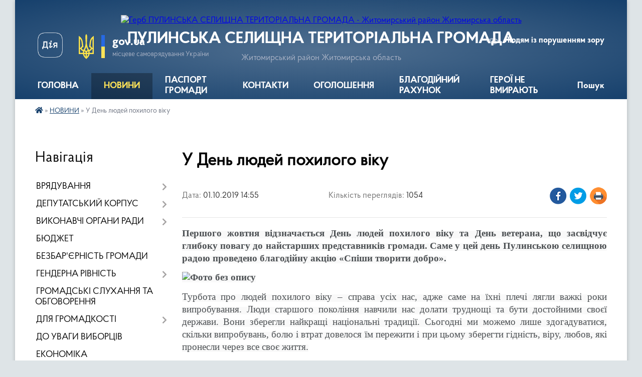

--- FILE ---
content_type: text/html; charset=UTF-8
request_url: https://pulynska-gromada.gov.ua/news/1569930933/
body_size: 16439
content:
<!DOCTYPE html>
<html lang="uk">
<head>
	<!--[if IE]><meta http-equiv="X-UA-Compatible" content="IE=edge"><![endif]-->
	<meta charset="utf-8">
	<meta name="viewport" content="width=device-width, initial-scale=1">
	<!--[if IE]><script>
		document.createElement('header');
		document.createElement('nav');
		document.createElement('main');
		document.createElement('section');
		document.createElement('article');
		document.createElement('aside');
		document.createElement('footer');
		document.createElement('figure');
		document.createElement('figcaption');
	</script><![endif]-->
	<title>У День людей похилого віку | ПУЛИНСЬКА СЕЛИЩНА ТЕРИТОРІАЛЬНА ГРОМАДА Житомирський район Житомирська область</title>
	<meta name="description" content="Першого жовтня відзначається День людей похилого віку та День ветерана, що засвідчує глибоку повагу до найстарших представників громади. Саме у цей день Пулинською селищною радою проведено благодійну акцію &amp;laquo;Спіши творити добро&amp;raquo;.">
	<meta name="keywords" content="У, День, людей, похилого, віку, |, ПУЛИНСЬКА, СЕЛИЩНА, ТЕРИТОРІАЛЬНА, ГРОМАДА, Житомирський, район, Житомирська, область">

	
		<meta property="og:image" content="https://rada.info/upload/users_files/04347172/d70f6328793357adc97adbac21a798a2.jpg">
	<meta property="og:image:width" content="2569">
	<meta property="og:image:height" content="1942">
			<meta property="og:title" content="У День людей похилого віку">
			<meta property="og:description" content="Першого жовтня відзначається День людей похилого віку та День ветерана, що засвідчує глибоку повагу до найстарших представників громади. Саме у цей день Пулинською селищною радою проведено благодійну акцію &amp;laquo;Спіши творити добро&amp;raquo;.">
			<meta property="og:type" content="article">
	<meta property="og:url" content="https://pulynska-gromada.gov.ua/news/1569930933/">
		
		<link rel="apple-touch-icon" sizes="57x57" href="https://gromada.org.ua/apple-icon-57x57.png">
	<link rel="apple-touch-icon" sizes="60x60" href="https://gromada.org.ua/apple-icon-60x60.png">
	<link rel="apple-touch-icon" sizes="72x72" href="https://gromada.org.ua/apple-icon-72x72.png">
	<link rel="apple-touch-icon" sizes="76x76" href="https://gromada.org.ua/apple-icon-76x76.png">
	<link rel="apple-touch-icon" sizes="114x114" href="https://gromada.org.ua/apple-icon-114x114.png">
	<link rel="apple-touch-icon" sizes="120x120" href="https://gromada.org.ua/apple-icon-120x120.png">
	<link rel="apple-touch-icon" sizes="144x144" href="https://gromada.org.ua/apple-icon-144x144.png">
	<link rel="apple-touch-icon" sizes="152x152" href="https://gromada.org.ua/apple-icon-152x152.png">
	<link rel="apple-touch-icon" sizes="180x180" href="https://gromada.org.ua/apple-icon-180x180.png">
	<link rel="icon" type="image/png" sizes="192x192"  href="https://gromada.org.ua/android-icon-192x192.png">
	<link rel="icon" type="image/png" sizes="32x32" href="https://gromada.org.ua/favicon-32x32.png">
	<link rel="icon" type="image/png" sizes="96x96" href="https://gromada.org.ua/favicon-96x96.png">
	<link rel="icon" type="image/png" sizes="16x16" href="https://gromada.org.ua/favicon-16x16.png">
	<link rel="manifest" href="https://gromada.org.ua/manifest.json">
	<meta name="msapplication-TileColor" content="#ffffff">
	<meta name="msapplication-TileImage" content="https://gromada.org.ua/ms-icon-144x144.png">
	<meta name="theme-color" content="#ffffff">
	
	
		<meta name="robots" content="">
	
    <link rel="preload" href="https://cdnjs.cloudflare.com/ajax/libs/font-awesome/5.9.0/css/all.min.css" as="style">
	<link rel="stylesheet" href="https://cdnjs.cloudflare.com/ajax/libs/font-awesome/5.9.0/css/all.min.css" integrity="sha512-q3eWabyZPc1XTCmF+8/LuE1ozpg5xxn7iO89yfSOd5/oKvyqLngoNGsx8jq92Y8eXJ/IRxQbEC+FGSYxtk2oiw==" crossorigin="anonymous" referrerpolicy="no-referrer" />

    <link rel="preload" href="//gromada.org.ua/themes/km2/css/styles_vip.css?v=3.34" as="style">
	<link rel="stylesheet" href="//gromada.org.ua/themes/km2/css/styles_vip.css?v=3.34">
	<link rel="stylesheet" href="//gromada.org.ua/themes/km2/css/17123/theme_vip.css?v=1769431025">
	
		<!--[if lt IE 9]>
	<script src="https://oss.maxcdn.com/html5shiv/3.7.2/html5shiv.min.js"></script>
	<script src="https://oss.maxcdn.com/respond/1.4.2/respond.min.js"></script>
	<![endif]-->
	<!--[if gte IE 9]>
	<style type="text/css">
		.gradient { filter: none; }
	</style>
	<![endif]-->

</head>
<body class="">

	<a href="#top_menu" class="skip-link link" aria-label="Перейти до головного меню (Alt+1)" accesskey="1">Перейти до головного меню (Alt+1)</a>
	<a href="#left_menu" class="skip-link link" aria-label="Перейти до бічного меню (Alt+2)" accesskey="2">Перейти до бічного меню (Alt+2)</a>
    <a href="#main_content" class="skip-link link" aria-label="Перейти до головного вмісту (Alt+3)" accesskey="3">Перейти до текстового вмісту (Alt+3)</a>




	
	<div class="wrap">
		
		<header>
			<div class="header_wrap">
				<div class="logo">
					<a href="https://pulynska-gromada.gov.ua/" id="logo" class="form_2">
						<img src="https://rada.info/upload/users_files/04347172/gerb/puliny_transparent.png" alt="Герб ПУЛИНСЬКА СЕЛИЩНА ТЕРИТОРІАЛЬНА ГРОМАДА - Житомирський район Житомирська область">
					</a>
				</div>
				<div class="title">
					<div class="slogan_1">ПУЛИНСЬКА СЕЛИЩНА ТЕРИТОРІАЛЬНА ГРОМАДА</div>
					<div class="slogan_2">Житомирський район Житомирська область</div>
				</div>
				<div class="gov_ua_block">
					<a class="diia" href="https://diia.gov.ua/" target="_blank" rel="nofollow" title="Державні послуги онлайн"><img src="//gromada.org.ua/themes/km2/img/diia.png" alt="Логотип Diia"></a>
					<img src="//gromada.org.ua/themes/km2/img/gerb.svg" class="gerb" alt="Герб України">
					<span class="devider"></span>
					<div class="title">
						<b>gov.ua</b>
						<span>місцеве самоврядування України</span>
					</div>
				</div>
								<div class="alt_link">
					<a href="#" rel="nofollow" title="Режим високої контастності" onclick="return set_special('bd781b3db9826a553b7919bdf563f1556c0be053');">Людям із порушенням зору</a>
				</div>
								
				<section class="top_nav">
					<nav class="main_menu" id="top_menu">
						<ul>
														<li class="">
								<a href="https://pulynska-gromada.gov.ua/main/"><span>ГОЛОВНА</span></a>
																							</li>
														<li class="active">
								<a href="https://pulynska-gromada.gov.ua/news/"><span>НОВИНИ</span></a>
																							</li>
														<li class="">
								<a href="https://pulynska-gromada.gov.ua/structure/"><span>ПАСПОРТ ГРОМАДИ</span></a>
																							</li>
														<li class="">
								<a href="https://pulynska-gromada.gov.ua/feedback/"><span>КОНТАКТИ</span></a>
																							</li>
														<li class="">
								<a href="https://pulynska-gromada.gov.ua/more_news/"><span>ОГОЛОШЕННЯ</span></a>
																							</li>
														<li class="">
								<a href="https://pulynska-gromada.gov.ua/dopomoga-oboroncyam-gromadi-15-56-34-11-03-2022/"><span>БЛАГОДІЙНИЙ РАХУНОК</span></a>
																							</li>
														<li class="">
								<a href="https://pulynska-gromada.gov.ua/geroi-ne-vmirajut-09-01-01-04-08-2025/"><span>ГЕРОЇ НЕ ВМИРАЮТЬ</span></a>
																							</li>
																				</ul>
					</nav>
					&nbsp;
					<button class="menu-button" id="open-button"><i class="fas fa-bars"></i> Меню сайту</button>
					<a href="https://pulynska-gromada.gov.ua/search/" rel="nofollow" class="search_button">Пошук</a>
				</section>
				
			</div>
		</header>
				
		<section class="bread_crumbs">
		<div xmlns:v="http://rdf.data-vocabulary.org/#"><a href="https://pulynska-gromada.gov.ua/" title="Головна сторінка"><i class="fas fa-home"></i></a> &raquo; <a href="https://pulynska-gromada.gov.ua/news/" aria-current="page">НОВИНИ</a>  &raquo; <span>У День людей похилого віку</span></div>
	</section>
	
	<section class="center_block">
		<div class="row">
			<div class="grid-25 fr">
				<aside>
				
									
										<div class="sidebar_title">Навігація</div>
										
					<nav class="sidebar_menu" id="left_menu">
						<ul>
														<li class=" has-sub">
								<a href="https://pulynska-gromada.gov.ua/vryaduvannya-16-22-52-11-07-2025/"><span>ВРЯДУВАННЯ</span></a>
																<button onclick="return show_next_level(this);" aria-label="Показати підменю"></button>
																								<ul>
																		<li class="">
										<a href="https://pulynska-gromada.gov.ua/kerivnik-radi-16-24-52-11-07-2025/"><span>Керівник громади</span></a>
																													</li>
																		<li class="">
										<a href="https://pulynska-gromada.gov.ua/kerivnij-sklad-16-24-31-11-07-2025/"><span>Керівництво громади</span></a>
																													</li>
																		<li class=" has-sub">
										<a href="https://pulynska-gromada.gov.ua/struktura-16-25-13-11-07-2025/"><span>Структура селищної ради</span></a>
																				<button onclick="return show_next_level(this);" aria-label="Показати підменю"></button>
																														<ul>
																						<li><a href="https://pulynska-gromada.gov.ua/struktura-radi-1540818556/"><span>Структура ради</span></a></li>
																																</ul>
																			</li>
																		<li class="">
										<a href="https://pulynska-gromada.gov.ua/statut-gromadi-15-34-37-28-02-2018/"><span>Статут громади</span></a>
																													</li>
																		<li class=" has-sub">
										<a href="https://pulynska-gromada.gov.ua/reglament-roboti-16-25-51-11-07-2025/"><span>Регламент роботи</span></a>
																				<button onclick="return show_next_level(this);" aria-label="Показати підменю"></button>
																														<ul>
																						<li><a href="https://pulynska-gromada.gov.ua/reglament-radi-1540895084/"><span>Регламент ради</span></a></li>
																																</ul>
																			</li>
																		<li class="">
										<a href="https://pulynska-gromada.gov.ua/starosti-14-34-47-04-08-2025/"><span>Старости</span></a>
																													</li>
																		<li class=" has-sub">
										<a href="https://pulynska-gromada.gov.ua/vikonavchij-komitet-16-26-06-11-07-2025/"><span>Виконавчий комітет</span></a>
																				<button onclick="return show_next_level(this);" aria-label="Показати підменю"></button>
																														<ul>
																						<li><a href="https://pulynska-gromada.gov.ua/vikonavchij-komitet-13-47-47-04-12-2017/"><span>Персональний склад виконавчого комітету селищної ради</span></a></li>
																						<li><a href="https://pulynska-gromada.gov.ua/reglament-vikonavchogo-komitetu-08-11-12-12-08-2025/"><span>Регламент виконавчого комітету</span></a></li>
																						<li><a href="https://pulynska-gromada.gov.ua/plan-roboti-08-11-52-12-08-2025/"><span>План роботи</span></a></li>
																						<li><a href="https://pulynska-gromada.gov.ua/grafik-prijomu-gromadyan-chlenami-vikonavchogo-komitetu-08-12-34-12-08-2025/"><span>Графік прийому громадян членами виконавчого комітету</span></a></li>
																																</ul>
																			</li>
																										</ul>
															</li>
														<li class=" has-sub">
								<a href="https://pulynska-gromada.gov.ua/deputatskij-korpus-16-25-38-11-07-2025/"><span>ДЕПУТАТСЬКИЙ КОРПУС</span></a>
																<button onclick="return show_next_level(this);" aria-label="Показати підменю"></button>
																								<ul>
																		<li class="">
										<a href="https://pulynska-gromada.gov.ua/deputati-13-18-53-04-12-2017/"><span>Персональний склад депутатського корпусу</span></a>
																													</li>
																		<li class=" has-sub">
										<a href="https://pulynska-gromada.gov.ua/postijni-komisii-1540820073/"><span>Постійні комісії селищної ради</span></a>
																				<button onclick="return show_next_level(this);" aria-label="Показати підменю"></button>
																														<ul>
																						<li><a href="https://pulynska-gromada.gov.ua/postijna-komisiya-z-pitan-bjudzhetu-komunalnoi-vlasnosti-ta-planuvannya-socialnoekonomichnogo-rozvitku-1540820396/"><span>Постійна комісія з питань бюджету, комунальної власності та планування соціально-економічного розвитку</span></a></li>
																						<li><a href="https://pulynska-gromada.gov.ua/postijna-komisiya-z-pitan-zemelnih-vidnosin-budivnictva-zhitlovokomunalnogo-gospodarstva-ta-ekologii-1540820415/"><span>Постійна комісія з питань земельних відносин, будівництва, житлово-комунального господарства та екології</span></a></li>
																						<li><a href="https://pulynska-gromada.gov.ua/postijna-komisiya-z-gumanitarnih-pitan-ta-reglamentu-osvita-fizichne-vihovannya-kultura-ohorona-zdorov’ya-ta-socialnij-zahist-1540820439/"><span>Постійна комісія з гуманітарних питань та регламенту (освіта, фізичне виховання, культура, охорона здоров’я та соціальний захист)</span></a></li>
																																</ul>
																			</li>
																		<li class="">
										<a href="https://pulynska-gromada.gov.ua/plan-roboti-selischnoi-radi-08-23-18-12-08-2025/"><span>План роботи селищної ради</span></a>
																													</li>
																										</ul>
															</li>
														<li class=" has-sub">
								<a href="https://pulynska-gromada.gov.ua/vikonavchi-organi-radi-15-47-05-07-07-2025/"><span>ВИКОНАВЧІ ОРГАНИ РАДИ</span></a>
																<button onclick="return show_next_level(this);" aria-label="Показати підменю"></button>
																								<ul>
																		<li class=" has-sub">
										<a href="https://pulynska-gromada.gov.ua/viddil-osviti-1554706684/"><span>Відділ освіти</span></a>
																				<button onclick="return show_next_level(this);" aria-label="Показати підменю"></button>
																														<ul>
																						<li><a href="https://pulynska-gromada.gov.ua/ogoloshennya-1555072359/"><span>Оголошення</span></a></li>
																						<li><a href="https://pulynska-gromada.gov.ua/novini-1554795348/"><span>Новини</span></a></li>
																						<li><a href="https://pulynska-gromada.gov.ua/arhiv-dokumentiv-1554795426/"><span>Архів документів</span></a></li>
																						<li><a href="https://pulynska-gromada.gov.ua/vakantni-posadi-1554795476/"><span>Вакантні посади</span></a></li>
																						<li><a href="https://pulynska-gromada.gov.ua/zakonodavchi-dokumenti-1554795540/"><span>Законодавчі документи</span></a></li>
																						<li><a href="https://pulynska-gromada.gov.ua/zavdannya-viddilu-15-21-35-25-09-2025/"><span>Завдання відділу</span></a></li>
																						<li><a href="https://pulynska-gromada.gov.ua/polozhennya-pro-viddil-09-52-56-24-09-2025/"><span>Положення про відділ</span></a></li>
																																</ul>
																			</li>
																		<li class=" has-sub">
										<a href="https://pulynska-gromada.gov.ua/sluzhba-u-spravah-ditej-10-13-40-07-11-2024/"><span>Служба у справах дітей</span></a>
																				<button onclick="return show_next_level(this);" aria-label="Показати підменю"></button>
																														<ul>
																						<li><a href="https://pulynska-gromada.gov.ua/polozhennya-pro-viddil-09-45-11-24-09-2025/"><span>Положення про відділ</span></a></li>
																						<li><a href="https://pulynska-gromada.gov.ua/zavdannya-viddilu-09-51-29-24-09-2025/"><span>Завдання відділу</span></a></li>
																																</ul>
																			</li>
																		<li class=" has-sub">
										<a href="javascript:;"><span>Відділ гуманітарний</span></a>
																				<button onclick="return show_next_level(this);" aria-label="Показати підменю"></button>
																														<ul>
																						<li><a href="https://pulynska-gromada.gov.ua/ohorona-zdorovya-12-47-33-30-06-2021/"><span>Охорона здоров'я</span></a></li>
																						<li><a href="https://pulynska-gromada.gov.ua/reestraciya-kolektivnih-dogovoriv-11-52-16-09-03-2021/"><span>Реєстрація колективних договорів</span></a></li>
																						<li><a href="https://pulynska-gromada.gov.ua/polozhennya-pro-viddil-14-59-22-25-09-2025/"><span>Положення про відділ</span></a></li>
																						<li><a href="https://pulynska-gromada.gov.ua/zavdannya-viddilu-15-19-16-25-09-2025/"><span>Завдання відділу</span></a></li>
																																</ul>
																			</li>
																		<li class=" has-sub">
										<a href="https://pulynska-gromada.gov.ua/finansovij-viddil-10-33-51-08-07-2025/"><span>Фінансовий відділ</span></a>
																				<button onclick="return show_next_level(this);" aria-label="Показати підменю"></button>
																														<ul>
																						<li><a href="https://pulynska-gromada.gov.ua/posadova-instrukciya-10-37-42-08-07-2025/"><span>Завдання відділу</span></a></li>
																						<li><a href="https://pulynska-gromada.gov.ua/polozhennya-10-38-02-08-07-2025/"><span>Положення про відділ</span></a></li>
																																</ul>
																			</li>
																										</ul>
															</li>
														<li class="">
								<a href="https://pulynska-gromada.gov.ua/bjudzhet-gromadi-16-06-26-19-06-2020/"><span>БЮДЖЕТ</span></a>
																							</li>
														<li class="">
								<a href="https://pulynska-gromada.gov.ua/monitoring-ta-ocinka-stupenya-bezbar’ernosti-09-41-24-07-10-2021/"><span>БЕЗБАР'ЄРНІСТЬ ГРОМАДИ</span></a>
																							</li>
														<li class=" has-sub">
								<a href="https://pulynska-gromada.gov.ua/genderna-rivnist-09-57-38-04-08-2025/"><span>ГЕНДЕРНА РІВНІСТЬ</span></a>
																<button onclick="return show_next_level(this);" aria-label="Показати підменю"></button>
																								<ul>
																		<li class="">
										<a href="https://pulynska-gromada.gov.ua/vidpovidalna-osoba-09-58-10-04-08-2025/"><span>Відповідальна особа</span></a>
																													</li>
																		<li class="">
										<a href="https://pulynska-gromada.gov.ua/normativnopravova-baza-09-58-51-04-08-2025/"><span>Нормативно-правова база</span></a>
																													</li>
																		<li class="">
										<a href="https://pulynska-gromada.gov.ua/aktualna-informaciya-09-59-17-04-08-2025/"><span>Актуальна інформація</span></a>
																													</li>
																										</ul>
															</li>
														<li class="">
								<a href="https://pulynska-gromada.gov.ua/gromadske-obgovorennya-20-51-06-14-12-2017/"><span>ГРОМАДСЬКІ СЛУХАННЯ ТА ОБГОВОРЕННЯ</span></a>
																							</li>
														<li class=" has-sub">
								<a href="https://pulynska-gromada.gov.ua/dlya-gromadskosti-14-46-12-10-07-2025/"><span>ДЛЯ ГРОМАДКОСТІ</span></a>
																<button onclick="return show_next_level(this);" aria-label="Показати підменю"></button>
																								<ul>
																		<li class="">
										<a href="https://pulynska-gromada.gov.ua/programi-12-05-08-12-03-2025/"><span>Програми</span></a>
																													</li>
																		<li class="">
										<a href="https://pulynska-gromada.gov.ua/dostup-do-publichnoi-informacii-14-46-44-10-07-2025/"><span>Доступ до публічної інформації</span></a>
																													</li>
																		<li class="">
										<a href="https://pulynska-gromada.gov.ua/grafik-vivezennya-tverdih-pobutovih-vidhodiv-kbp-pulinskij-vodokanal-pulinskoi-selischnoi-radi-na-2022-rik--u-smt-pulini-18-01-14-30-11-2021/"><span>Графік вивезення твердих побутових відходів у селищі Пулини</span></a>
																													</li>
																		<li class="">
										<a href="https://pulynska-gromada.gov.ua/zahist-prav-spozhivachiv-1522070796/"><span>Захист прав споживачів</span></a>
																													</li>
																		<li class="">
										<a href="https://pulynska-gromada.gov.ua/pravila-blagoustoju-12-15-23-01-03-2018/"><span>Правила благоустрою</span></a>
																													</li>
																										</ul>
															</li>
														<li class="">
								<a href="https://pulynska-gromada.gov.ua/do-uvagi-viborciv-15-04-50-04-08-2025/"><span>ДО УВАГИ ВИБОРЦІВ</span></a>
																							</li>
														<li class="">
								<a href="https://pulynska-gromada.gov.ua/ekonomika-15-06-21-04-08-2025/"><span>ЕКОНОМІКА</span></a>
																							</li>
														<li class=" has-sub">
								<a href="https://pulynska-gromada.gov.ua/energoefektivnist-15-17-48-04-08-2025/"><span>ЕНЕРГОЕФЕКТИВНІСТЬ</span></a>
																<button onclick="return show_next_level(this);" aria-label="Показати підменю"></button>
																								<ul>
																		<li class="">
										<a href="https://pulynska-gromada.gov.ua/programa-energoefektivnosti-09-23-16-04-11-2025/"><span>Програма енергоефективності</span></a>
																													</li>
																		<li class=" has-sub">
										<a href="https://pulynska-gromada.gov.ua/plan-energomenedzhmentu-09-24-18-04-11-2025/"><span>План енергоменеджменту</span></a>
																				<button onclick="return show_next_level(this);" aria-label="Показати підменю"></button>
																														<ul>
																						<li><a href="https://pulynska-gromada.gov.ua/2023-09-28-10-04-11-2025/"><span>2023</span></a></li>
																						<li><a href="https://pulynska-gromada.gov.ua/2024-09-28-24-04-11-2025/"><span>2024</span></a></li>
																						<li><a href="https://pulynska-gromada.gov.ua/2025-09-28-36-04-11-2025/"><span>2025</span></a></li>
																						<li><a href="https://pulynska-gromada.gov.ua/2026-09-28-49-04-11-2025/"><span>2026</span></a></li>
																																</ul>
																			</li>
																		<li class=" has-sub">
										<a href="https://pulynska-gromada.gov.ua/analitichni-zviti-energobalansu-09-25-05-04-11-2025/"><span>Аналітичні звіти енергобалансу</span></a>
																				<button onclick="return show_next_level(this);" aria-label="Показати підменю"></button>
																														<ul>
																						<li><a href="https://pulynska-gromada.gov.ua/2021-09-29-10-04-11-2025/"><span>2021</span></a></li>
																						<li><a href="https://pulynska-gromada.gov.ua/2022-09-29-24-04-11-2025/"><span>2022</span></a></li>
																						<li><a href="https://pulynska-gromada.gov.ua/2023-09-29-40-04-11-2025/"><span>2023</span></a></li>
																						<li><a href="https://pulynska-gromada.gov.ua/2024-09-29-54-04-11-2025/"><span>2024</span></a></li>
																																</ul>
																			</li>
																		<li class="">
										<a href="https://pulynska-gromada.gov.ua/analitichnij-zvit-energobalansu-za-2021-2024-rr-09-26-22-04-11-2025/"><span>Аналітичний звіт енергобалансу за 2021 - 2024 рр.</span></a>
																													</li>
																										</ul>
															</li>
														<li class="">
								<a href="https://pulynska-gromada.gov.ua/evrointegraciya-ukraini-11-32-34-06-10-2023/"><span>ЄВРОІНТЕГРАЦІЯ УКРАЇНИ</span></a>
																							</li>
														<li class="">
								<a href="https://pulynska-gromada.gov.ua/zapobigannya-korupcii-15-27-58-04-08-2025/"><span>ЗАПОБІГАННЯ КОРУПЦІЇ</span></a>
																							</li>
														<li class=" has-sub">
								<a href="https://pulynska-gromada.gov.ua/zvernennya-gromadyan-08-11-39-31-10-2025/"><span>ЗВЕРНЕННЯ ГРОМАДЯН</span></a>
																<button onclick="return show_next_level(this);" aria-label="Показати підменю"></button>
																								<ul>
																		<li class="">
										<a href="https://pulynska-gromada.gov.ua/normativnopravova-baza-08-14-53-31-10-2025/"><span>Нормативно-правова база</span></a>
																													</li>
																		<li class="">
										<a href="https://pulynska-gromada.gov.ua/pravila-podannya-zvernennya-08-17-35-31-10-2025/"><span>Правила подання звернення</span></a>
																													</li>
																		<li class="">
										<a href="https://pulynska-gromada.gov.ua/prijom-gromadyan-posadovcyami-08-21-11-31-10-2025/"><span>Прийом громадян посадовцями</span></a>
																													</li>
																		<li class="">
										<a href="https://pulynska-gromada.gov.ua/elektronne-zvernennya-do-posadovcya-08-21-46-31-10-2025/"><span>Електронне звернення до посадовця</span></a>
																													</li>
																		<li class="">
										<a href="https://pulynska-gromada.gov.ua/zrazki-zayav-ta-informacijnih-zapitiv-08-27-37-31-10-2025/"><span>Зразки заяв та інформаційних запитів</span></a>
																													</li>
																		<li class=" has-sub">
										<a href="https://pulynska-gromada.gov.ua/zviti-selischnoi-radi-schodo-vikonannya-zakonu-ukraini-pro-zvernennya-gromadyan-08-30-05-31-10-2025/"><span>Звіти селищної ради щодо виконання Закону України «Про звернення громадян»</span></a>
																				<button onclick="return show_next_level(this);" aria-label="Показати підменю"></button>
																														<ul>
																						<li><a href="https://pulynska-gromada.gov.ua/2021-08-30-41-31-10-2025/"><span>2021</span></a></li>
																						<li><a href="https://pulynska-gromada.gov.ua/2022-08-30-53-31-10-2025/"><span>2022</span></a></li>
																						<li><a href="https://pulynska-gromada.gov.ua/2024-08-31-05-31-10-2025/"><span>2023</span></a></li>
																						<li><a href="https://pulynska-gromada.gov.ua/2024-09-44-36-04-11-2025/"><span>2024</span></a></li>
																																</ul>
																			</li>
																										</ul>
															</li>
														<li class="">
								<a href="https://pulynska-gromada.gov.ua/zviti-11-08-48-15-03-2025/"><span>ЗВІТИ</span></a>
																							</li>
														<li class=" has-sub">
								<a href="javascript:;"><span>ІНВЕСТИЦІЙНА ДІЯЛЬНІСТЬ</span></a>
																<button onclick="return show_next_level(this);" aria-label="Показати підменю"></button>
																								<ul>
																		<li class=" has-sub">
										<a href="javascript:;"><span>Аукціони</span></a>
																				<button onclick="return show_next_level(this);" aria-label="Показати підменю"></button>
																														<ul>
																						<li><a href="https://pulynska-gromada.gov.ua/2019-08-53-48-09-02-2021/"><span>2019</span></a></li>
																						<li><a href="https://pulynska-gromada.gov.ua/2020-08-54-06-09-02-2021/"><span>2020</span></a></li>
																						<li><a href="https://pulynska-gromada.gov.ua/2021-planuvannya-12-11-56-09-02-2021/"><span>2021 (планування)</span></a></li>
																																</ul>
																			</li>
																		<li class="">
										<a href="https://pulynska-gromada.gov.ua/investicijni-propozicii-13-37-13-09-02-2021/"><span>Інвестиційні пропозиції</span></a>
																													</li>
																										</ul>
															</li>
														<li class=" has-sub">
								<a href="https://pulynska-gromada.gov.ua/komunalni-ustanovi-pidpriemstva-14-49-18-10-07-2025/"><span>КОМУНАЛЬНІ УСТАНОВИ, ПІДПРИЄМСТВА</span></a>
																<button onclick="return show_next_level(this);" aria-label="Показати підменю"></button>
																								<ul>
																		<li class="">
										<a href="https://pulynska-gromada.gov.ua/socialnij-zahist-14-54-35-10-07-2025/"><span>Соціальний захист</span></a>
																													</li>
																		<li class="">
										<a href="https://pulynska-gromada.gov.ua/ohorona-zdorovya-14-55-16-10-07-2025/"><span>Охорона здоров'я</span></a>
																													</li>
																		<li class="">
										<a href="https://pulynska-gromada.gov.ua/nadannya-medichnih-poslug-u-gromadi-16-04-02-06-06-2023/"><span>Надання медичних послуг</span></a>
																													</li>
																		<li class=" has-sub">
										<a href="https://pulynska-gromada.gov.ua/osvita-14-55-35-10-07-2025/"><span>Освіта</span></a>
																				<button onclick="return show_next_level(this);" aria-label="Показати підменю"></button>
																														<ul>
																						<li><a href="https://pulynska-gromada.gov.ua/zakladi-zagalnoi-serednoi-osviti-1525240894/"><span>Заклади загальної середньої освіти</span></a></li>
																						<li><a href="https://pulynska-gromada.gov.ua/pulinska-zosh-1525241189/"><span>Пулинська ЗОШ І-ІІІ ступенів</span></a></li>
																						<li><a href="https://pulynska-gromada.gov.ua/ivanovicka-zosh-iiii-stupeniv-1525241342/"><span>Івановицька ЗОШ І-ІІІ ступенів</span></a></li>
																						<li><a href="https://pulynska-gromada.gov.ua/koshelivska-zosh-iiii-stupeniv-1525241368/"><span>Кошелівська ЗОШ І-ІІІ ступенів</span></a></li>
																						<li><a href="https://pulynska-gromada.gov.ua/vaclavpilska-gimnaziya-1525241396/"><span>Вацлавпільська гімназія</span></a></li>
																						<li><a href="https://pulynska-gromada.gov.ua/starooleksandrivska-zosh-1525241128/"><span>Староолександрівська ЗОШ І-ІІ ступенів</span></a></li>
																						<li><a href="https://pulynska-gromada.gov.ua/skolobivska-zosh-iii-stupeniv-1525241441/"><span>Сколобівська ЗОШ І-ІІ ступенів</span></a></li>
																						<li><a href="https://pulynska-gromada.gov.ua/zelenopolyanskij-nvk-1525241462/"><span>Зеленополянський НВК</span></a></li>
																						<li><a href="https://pulynska-gromada.gov.ua/kzpo-cdjut-1524811458/"><span>КЗПО ЦДЮТ</span></a></li>
																						<li><a href="https://pulynska-gromada.gov.ua/ku-pulmnskij-irc-1548931261/"><span>КУ "Пулинський ІРЦ"</span></a></li>
																						<li><a href="https://pulynska-gromada.gov.ua/zakladi-doshkilnoi-osviti-1525240985/"><span>Заклади дошкільної освіти</span></a></li>
																																</ul>
																			</li>
																		<li class="">
										<a href="https://pulynska-gromada.gov.ua/kultura-14-55-55-10-07-2025/"><span>Культура</span></a>
																													</li>
																		<li class="">
										<a href="https://pulynska-gromada.gov.ua/zhkg-14-56-15-10-07-2025/"><span>ЖКГ</span></a>
																													</li>
																		<li class="">
										<a href="https://pulynska-gromada.gov.ua/inshe-14-56-31-10-07-2025/"><span>Інше</span></a>
																													</li>
																										</ul>
															</li>
														<li class="">
								<a href="https://pulynska-gromada.gov.ua/mizhnarodna-spivpracya-ta-municipalne-spivrobitnictvo-16-29-01-04-08-2025/"><span>МІЖНАРОДНА СПІВПРАЦЯ ТА МУНІЦИПАЛЬНЕ СПІВРОБІТНИЦТВО</span></a>
																							</li>
														<li class="">
								<a href="https://pulynska-gromada.gov.ua/mistobudivna-dokumentaciya-16-32-45-04-08-2025/"><span>МІСТОБУДІВНА ДОКУМЕНТАЦІЯ</span></a>
																							</li>
														<li class=" has-sub">
								<a href="https://pulynska-gromada.gov.ua/docs/"><span>ОФІЦІЙНІ ДОКУМЕНТИ</span></a>
																<button onclick="return show_next_level(this);" aria-label="Показати підменю"></button>
																								<ul>
																		<li class="">
										<a href="https://pulynska-gromada.gov.ua/rishennya-vikonkomu-1521728019/"><span>Рішення виконкому</span></a>
																													</li>
																		<li class="">
										<a href="https://pulynska-gromada.gov.ua/rozporyadzhennya-selischnogo-golovi-1548143246/"><span>Розпорядження селищного голови</span></a>
																													</li>
																		<li class="">
										<a href="https://pulynska-gromada.gov.ua/reestr-rishen-pro-prisvoennya-adres-obektam-budivnictva-ta-obektam-neruhomogo-majna-1567502997/"><span>Реєстр рішень про присвоєння адрес об'єктам будівництва та об'єктам нерухомого майна</span></a>
																													</li>
																		<li class="">
										<a href="https://pulynska-gromada.gov.ua/sesii-21-56-02-12-12-2017/"><span>Результати поіменного голосування</span></a>
																													</li>
																		<li class="">
										<a href="https://pulynska-gromada.gov.ua/pro-zvit-selischnogo-golovi-gavriljuka-os-pro-diyalnist-vikonavchih-organiv-selischnoi-radi-ta-pro-zdijsnennya-derzhavnoi-regulyatornoi-poli-11-03-52-07-03-2024/"><span>Звіт  про виконання Плану (Програми) економічного і соціального розвитку Пулинської селищної територіальної громади за 2024 рік  та про здійснення державної   регуляторної  політики  виконавчими  органами селищної ради за 2024 рік</span></a>
																													</li>
																										</ul>
															</li>
														<li class="">
								<a href="https://pulynska-gromada.gov.ua/ochischennya-vladi-17-56-45-10-01-2018/"><span>ОЧИЩЕННЯ ВЛАДИ</span></a>
																							</li>
														<li class="">
								<a href="https://pulynska-gromada.gov.ua/povidomlennya-pro-konkursi-08-10-37-08-08-2025/"><span>ПОВІДОМЛЕННЯ ПРО КОНКУРСИ</span></a>
																							</li>
														<li class=" has-sub">
								<a href="https://pulynska-gromada.gov.ua/prozorist-ta-vidkritist-16-27-12-11-07-2025/"><span>ПРОЗОРІСТЬ ТА ВІДКРИТІСТЬ</span></a>
																<button onclick="return show_next_level(this);" aria-label="Показати підменю"></button>
																								<ul>
																		<li class="">
										<a href="https://pulynska-gromada.gov.ua/videozapis-plenarnih-zasidan-sesij-selischnoi-radi-14-07-53-03-10-2024/"><span>Відеозапис пленарних засідань сесій селищної ради</span></a>
																													</li>
																										</ul>
															</li>
														<li class="">
								<a href="https://pulynska-gromada.gov.ua/programi-pidtrimki-zahisnikiv-i-zahisnic-ukraini-veteraniv-vijni-chleniv-ih-simej-ta-simej-zagiblih-pomerlih-12-15-31-12-03-2025/"><span>ПРОГРАМИ ПІДТРИМКИ ЗАХИСНИКІВ І ЗАХИСНИЦЬ УКРАЇНИ, ВЕТЕРАНІВ ВІЙНИ, ЧЛЕНІВ ЇХ СІМЕЙ ТА СІМЕЙ ЗАГИБЛИХ (ПОМЕРЛИХ)</span></a>
																							</li>
														<li class="">
								<a href="https://pulynska-gromada.gov.ua/publichni-zakupivli-15-04-34-14-08-2025/"><span>ПУБЛІЧНІ ЗАКУПІВЛІ</span></a>
																							</li>
														<li class="">
								<a href="https://pulynska-gromada.gov.ua/pulinska-selischna-tvk-16-06-36-07-09-2020/"><span>ПУЛИНСЬКА СЕЛИЩНА ТВК</span></a>
																							</li>
														<li class="">
								<a href="https://pulynska-gromada.gov.ua/regulyatorna-politika-11-40-56-15-02-2018/"><span>РЕГУЛЯТОРНА ПОЛІТИКА</span></a>
																							</li>
														<li class="">
								<a href="https://pulynska-gromada.gov.ua/turistu-15-06-44-14-08-2025/"><span>ТУРИСТУ</span></a>
																							</li>
														<li class=" has-sub">
								<a href="https://pulynska-gromada.gov.ua/upravlinnya-majnom-14-48-18-10-07-2025/"><span>УПРАВЛІННЯ МАЙНОМ</span></a>
																<button onclick="return show_next_level(this);" aria-label="Показати підменю"></button>
																								<ul>
																		<li class=" has-sub">
										<a href="https://pulynska-gromada.gov.ua/orenda-majna-14-50-11-10-07-2025/"><span>Оренда майна</span></a>
																				<button onclick="return show_next_level(this);" aria-label="Показати підменю"></button>
																														<ul>
																						<li><a href="https://pulynska-gromada.gov.ua/neruhome-majno-vkljuchene-do-pereliku-i-tipu-14-52-24-10-07-2025/"><span>Нерухоме майно включене до переліку І типу</span></a></li>
																						<li><a href="https://pulynska-gromada.gov.ua/neruhome-majno-vkljuchene-do-pereliku-ii-tipu-14-52-45-10-07-2025/"><span>Нерухоме майно включене до переліку ІІ типу</span></a></li>
																						<li><a href="https://pulynska-gromada.gov.ua/orenda-14-36-18-14-01-2021/"><span>Оренда</span></a></li>
																																</ul>
																			</li>
																		<li class="">
										<a href="https://pulynska-gromada.gov.ua/privatizaciya-10-20-59-13-11-2023/"><span>Приватизація</span></a>
																													</li>
																		<li class=" has-sub">
										<a href="https://pulynska-gromada.gov.ua/privatizaciya-majna-14-50-34-10-07-2025/"><span>Приватизація майна</span></a>
																				<button onclick="return show_next_level(this);" aria-label="Показати підменю"></button>
																														<ul>
																						<li><a href="https://pulynska-gromada.gov.ua/povidomlennya-pro-privatizaciju-14-53-19-10-07-2025/"><span>Повідомлення про приватизацію</span></a></li>
																																</ul>
																			</li>
																										</ul>
															</li>
														<li class="">
								<a href="https://pulynska-gromada.gov.ua/fotogalereya-15-10-53-14-08-2025/"><span>ФОТОГАЛЕРЕЯ</span></a>
																							</li>
														<li class=" has-sub">
								<a href="https://pulynska-gromada.gov.ua/civilnij-zahist-naselennya-09-44-45-11-11-2021/"><span>ЦИВІЛЬНИЙ ЗАХИСТ НАСЕЛЕННЯ</span></a>
																<button onclick="return show_next_level(this);" aria-label="Показати підменю"></button>
																								<ul>
																		<li class=" has-sub">
										<a href="https://pulynska-gromada.gov.ua/komisiya-teb-ta-ns-11-09-47-08-07-2025/"><span>Комісія ТЕБ та НС</span></a>
																				<button onclick="return show_next_level(this);" aria-label="Показати підменю"></button>
																														<ul>
																						<li><a href="https://pulynska-gromada.gov.ua/protokoli-zasidan-komisii-2021-rik-08-57-43-06-01-2023/"><span>ПРОТОКОЛИ засідань комісії 2021 рік</span></a></li>
																						<li><a href="https://pulynska-gromada.gov.ua/protokoli-zasidan-komisii-2022-rik-08-58-06-06-01-2023/"><span>ПРОТОКОЛИ засідань комісії 2022 рік</span></a></li>
																						<li><a href="https://pulynska-gromada.gov.ua/protokoli-zasidan-komisii-2023-rik-08-58-30-06-01-2023/"><span>ПРОТОКОЛИ засідань комісії 2023 рік</span></a></li>
																						<li><a href="https://pulynska-gromada.gov.ua/protokoli-zasidan-komisii-2024-09-50-18-07-07-2025/"><span>ПРОТОКОЛИ засідань комісії 2024 рік</span></a></li>
																						<li><a href="https://pulynska-gromada.gov.ua/protokoli-zasidan-komisii-2025-rik-09-57-44-02-09-2025/"><span>ПРОТОКОЛИ засідань комісії 2025 рік</span></a></li>
																																</ul>
																			</li>
																		<li class="">
										<a href="https://pulynska-gromada.gov.ua/zahisni-sporudi-11-15-10-08-07-2025/"><span>Захисні споруди</span></a>
																													</li>
																		<li class="">
										<a href="https://pulynska-gromada.gov.ua/bezpeka-gromadyan-pid-chas-vijni-11-15-41-08-07-2025/"><span>Безпека громадян під час війни</span></a>
																													</li>
																		<li class="">
										<a href="https://pulynska-gromada.gov.ua/pamyatki-ta-informaciya-09-46-43-11-11-2021/"><span>Пам'ятки та інформація</span></a>
																													</li>
																		<li class="">
										<a href="https://pulynska-gromada.gov.ua/konsultativnij-punkt-09-45-51-11-11-2021/"><span>Консультативний пункт</span></a>
																													</li>
																		<li class="">
										<a href="https://pulynska-gromada.gov.ua/bezpeka-gromadyan-pid-chas-vijni-12-44-47-21-03-2022/"><span>Безпека громадян під час війни</span></a>
																													</li>
																										</ul>
															</li>
														<li class=" has-sub">
								<a href="javascript:;"><span>ЦНАП</span></a>
																<button onclick="return show_next_level(this);" aria-label="Показати підменю"></button>
																								<ul>
																		<li class="">
										<a href="https://pulynska-gromada.gov.ua/informaciya-pro-cnap-10-06-49-16-02-2021/"><span>Інформація про ЦНАП</span></a>
																													</li>
																		<li class="">
										<a href="https://pulynska-gromada.gov.ua/informaciya-pro-vrm-10-48-06-16-02-2021/"><span>Інформація про ВРМ</span></a>
																													</li>
																		<li class=" has-sub">
										<a href="javascript:;"><span>Загальні питання діяльності</span></a>
																				<button onclick="return show_next_level(this);" aria-label="Показати підменю"></button>
																														<ul>
																						<li><a href="https://pulynska-gromada.gov.ua/polozhennya-11-48-12-16-02-2021/"><span>Положення</span></a></li>
																						<li><a href="https://pulynska-gromada.gov.ua/reglament-14-06-26-16-02-2021/"><span>Регламент</span></a></li>
																						<li><a href="https://pulynska-gromada.gov.ua/perelik-administrativnih-poslug-15-44-28-16-02-2021/"><span>Перелік адміністративних послуг ЦНАП</span></a></li>
																						<li><a href="https://pulynska-gromada.gov.ua/perelik-administrativnih-poslug-vrm-15-52-07-16-02-2021/"><span>Перелік адміністративних послуг ВРМ</span></a></li>
																						<li><a href="https://pulynska-gromada.gov.ua/rekviziti-dlya-oplati-administrativnih-poslug-16-46-10-16-02-2021/"><span>Реквізити для оплати адміністративних послуг</span></a></li>
																																</ul>
																			</li>
																		<li class="">
										<a href="https://pulynska-gromada.gov.ua/administrativni-poslugi-08-59-34-17-02-2021/"><span>Адміністративні послуги</span></a>
																													</li>
																										</ul>
															</li>
														<li class=" has-sub">
								<a href="https://pulynska-gromada.gov.ua/investoru-15-45-35-07-07-2025/"><span>ШУКАЄМО ІНВЕСТОРА</span></a>
																<button onclick="return show_next_level(this);" aria-label="Показати підменю"></button>
																								<ul>
																		<li class=" has-sub">
										<a href="https://pulynska-gromada.gov.ua/resursi-gromadi-15-45-58-07-07-2025/"><span>Ресурси громади</span></a>
																				<button onclick="return show_next_level(this);" aria-label="Показати підменю"></button>
																														<ul>
																						<li><a href="https://pulynska-gromada.gov.ua/community-presentation-16-48-31-25-08-2025/"><span>Community presentation</span></a></li>
																						<li><a href="https://pulynska-gromada.gov.ua/investicijnij-pasport-10-52-54-09-02-2021/"><span>Інвестиційний паспорт</span></a></li>
																						<li><a href="https://pulynska-gromada.gov.ua/mistobudivna-dokumentaciya-08-33-30-29-09-2020/"><span>Містобудівна документація</span></a></li>
																						<li><a href="https://pulynska-gromada.gov.ua/orenda-komunalnogo-majna-11-08-15-08-07-2025/"><span>Оренда комунального майна</span></a></li>
																						<li><a href="https://pulynska-gromada.gov.ua/zemelni-dilyanki-11-08-42-08-07-2025/"><span>Земельні ділянки</span></a></li>
																																</ul>
																			</li>
																		<li class=" has-sub">
										<a href="https://pulynska-gromada.gov.ua/strategiya-rozvitku-1562852523/"><span>Стратегія розвитку</span></a>
																				<button onclick="return show_next_level(this);" aria-label="Показати підменю"></button>
																														<ul>
																						<li><a href="https://pulynska-gromada.gov.ua/2020-12-12-24-17-02-2021/"><span>СТРАТЕГІЯ РОЗВИТКУ Пулинської селищної об’єднаної територіальної громади до 2027 року</span></a></li>
																						<li><a href="https://pulynska-gromada.gov.ua/2025-11-02-55-07-04-2025/"><span>СТРАТЕГІЯ РОЗВИТКУ Пулинської селищної територіальної громади до 2027 року (нова редакція)</span></a></li>
																						<li><a href="https://pulynska-gromada.gov.ua/2021-12-11-58-17-02-2021/"><span>План заходів на 2025-2027 роки з реалізації СТРАТЕГІЇ РОЗВИТКУ Пулинської селищної територіальної громади до 2027 року</span></a></li>
																						<li><a href="https://pulynska-gromada.gov.ua/opituvannya-2021-11-44-44-09-03-2021/"><span>Опитування</span></a></li>
																																</ul>
																			</li>
																		<li class="">
										<a href="https://pulynska-gromada.gov.ua/mizhnarodna-spivpracya-15-46-25-07-07-2025/"><span>Міжнародна співпраця</span></a>
																													</li>
																										</ul>
															</li>
													</ul>
						
												
					</nav>

									
											<div class="sidebar_title">Особистий кабінет користувача</div>

<div class="petition_block">

		<div class="alert alert-warning">
		Ви не авторизовані. Для того, щоб мати змогу створювати або підтримувати петиції, взяти участь в громадських обговореннях<br>
		<a href="#auth_petition" class="open-popup add_petition btn btn-yellow btn-small btn-block" style="margin-top: 10px;"><i class="fa fa-user"></i> авторизуйтесь</a>
	</div>
		
			<h2 style="margin: 30px 0;">Система петицій</h2>
		
					<div class="none_petition">Немає петицій, за які можна голосувати</div>
							<p style="margin-bottom: 10px;"><a href="https://pulynska-gromada.gov.ua/all_petitions/" class="btn btn-grey btn-small btn-block"><i class="fas fa-clipboard-list"></i> Всі петиції (1)</a></p>
				
		
	
</div>
					
					
					
											<div class="sidebar_title">Звернення до посадовця</div>

<div class="appeals_block">

	
				
				<p class="center appeal_cabinet"><a href="#auth_person" class="alert-link open-popup"><i class="fas fa-unlock-alt"></i> Кабінет посадової особи</a></p>
			
	
</div>					
										<div id="banner_block">

						<p style="text-align:center"><a rel="nofollow" href="//www.president.gov.ua/" target="_blank"><img alt="ПРЕЗИДЕНТ УКРАЇНИ" src="//gromada.info/upload/images/banner_prezident_262.png" style="width: 260px;" /></a></p>

<p style="text-align:center"><a rel="nofollow" href="https://atu.net.ua" target="_blank"><img alt="Фото без опису"  src="https://rada.info/upload/users_files/04347172/094bae6ab79dc1d3e16ca48a897d66d9.jpg" style="width: 260px; height: 260px;" /></a></p>

<p style="text-align:center"><a rel="nofollow" href="https://www.auc.org.ua"><img alt="Фото без опису"  src="https://rada.info/upload/users_files/04347172/705dff96a39065bc4ac92078e6351d06.jpg" style="border-style: solid; border-width: 0px; height: 98px; width: 262px;" /></a></p>

<p style="text-align:center"><a rel="nofollow" href="https://covid19.com.ua" target="_blank"><img alt="Фото без опису"  src="https://rada.info/upload/users_files/04347172/f37aa8d41ea0d6f8276950ac56d9c329.png" style="height:83px; width:262px" /></a></p>

<p style="text-align:center"><a rel="nofollow" href="https://nszu.gov.ua"><img alt="Фото без опису"  src="https://rada.info/upload/users_files/04347172/3a5221134b5a7d659d072df53c10560a.png" style="height:83px; width:262px" /></a></p>
						<div class="clearfix"></div>

						
						<div class="clearfix"></div>

					</div>
				
				</aside>
			</div>
			<div class="grid-75">

				<main id="main_content">

																		<h1>У День людей похилого віку</h1>


<div class="row ">
	<div class="grid-30 one_news_date">
		Дата: <span>01.10.2019 14:55</span>
	</div>
	<div class="grid-30 one_news_count">
		Кількість переглядів: <span>1054</span>
	</div>
		<div class="grid-30 one_news_socials">
		<button class="social_share" data-type="fb"><img src="//gromada.org.ua/themes/km2/img/share/fb.png" alt="Іконка Фейсбук"></button>
		<button class="social_share" data-type="tw"><img src="//gromada.org.ua/themes/km2/img/share/tw.png" alt="Іконка Твітер"></button>
		<button class="print_btn" onclick="window.print();"><img src="//gromada.org.ua/themes/km2/img/share/print.png" alt="Іконка принтера"></button>
	</div>
		<div class="clearfix"></div>
</div>

<hr>

<p style="margin-bottom:.0001pt; text-align:justify; margin:0cm 0cm 10pt"><span style="font-size:11pt"><span style="background:#f9f9f9"><span style="text-justify:inter-ideograph"><span style="line-height:normal"><span style="font-family:Calibri,sans-serif"><b><span lang="UK" style="font-size:14.0pt"><span style="font-family:&quot;Times New Roman&quot;,&quot;serif&quot;"><span style="color:#4c5053">Першого</span></span></span></b><b><span style="font-size:14.0pt"><span style="font-family:&quot;Times New Roman&quot;,&quot;serif&quot;"><span style="color:#4c5053"> жовтня відзначається День людей похилого віку та День ветерана, що засвідчує глибоку повагу до найстарших представників громади.</span></span></span></b><b><span lang="UK" style="font-size:14.0pt"><span style="font-family:&quot;Times New Roman&quot;,&quot;serif&quot;"><span style="color:#4c5053"> Саме у цей день Пулинською селищною радою проведено благодійну акцію &laquo;Спіши творити добро&raquo;.</span></span></span></b></span></span></span></span></span></p>

<p style="margin-bottom:.0001pt; text-align:justify; margin:0cm 0cm 10pt"><span style="font-size:11pt"><span style="background:#f9f9f9"><span style="text-justify:inter-ideograph"><span style="line-height:normal"><span style="font-family:Calibri,sans-serif"><b><span lang="UK" style="font-size:14.0pt"><span style="font-family:&quot;Times New Roman&quot;,&quot;serif&quot;"><span style="color:#4c5053"><img alt="Фото без опису"  alt="" src="https://rada.info/upload/users_files/04347172/d70f6328793357adc97adbac21a798a2.jpg" style="width: 2569px; height: 1942px;" /></span></span></span></b></span></span></span></span></span></p>

<p style="margin-bottom:.0001pt; text-align:justify; margin:0cm 0cm 10pt"><span style="font-size:11pt"><span style="background:#f9f9f9"><span style="text-justify:inter-ideograph"><span style="line-height:normal"><span style="font-family:Calibri,sans-serif"><span style="font-size:14.0pt"><span style="font-family:&quot;Times New Roman&quot;,&quot;serif&quot;"><span style="color:#4c5053">Турбота про людей похилого віку &ndash; справа </span></span></span><span lang="UK" style="font-size:14.0pt"><span style="font-family:&quot;Times New Roman&quot;,&quot;serif&quot;"><span style="color:#4c5053">усіх нас,</span></span></span><span style="font-size:14.0pt"><span style="font-family:&quot;Times New Roman&quot;,&quot;serif&quot;"><span style="color:#4c5053"> адже саме </span></span></span><span lang="UK" style="font-size:14.0pt"><span style="font-family:&quot;Times New Roman&quot;,&quot;serif&quot;"><span style="color:#4c5053">на їхні плечі лягли важкі роки випробування. Л</span></span></span><span style="font-size:14.0pt"><span style="font-family:&quot;Times New Roman&quot;,&quot;serif&quot;"><span style="color:#4c5053">юди </span></span></span><span lang="UK" style="font-size:14.0pt"><span style="font-family:&quot;Times New Roman&quot;,&quot;serif&quot;"><span style="color:#4c5053">старшого покоління </span></span></span><span style="font-size:14.0pt"><span style="font-family:&quot;Times New Roman&quot;,&quot;serif&quot;"><span style="color:#4c5053">навчили </span></span></span><span lang="UK" style="font-size:14.0pt"><span style="font-family:&quot;Times New Roman&quot;,&quot;serif&quot;"><span style="color:#4c5053">нас </span></span></span><span style="font-size:14.0pt"><span style="font-family:&quot;Times New Roman&quot;,&quot;serif&quot;"><span style="color:#4c5053">долати труднощі та бути достойними своєї держави. </span></span></span><span lang="UK" style="font-size:14.0pt"><span style="font-family:&quot;Times New Roman&quot;,&quot;serif&quot;"><span style="color:#4c5053">Вони </span></span></span><span style="font-size:14.0pt"><span style="font-family:&quot;Times New Roman&quot;,&quot;serif&quot;"><span style="color:#4c5053">зберегли найкращі національні традиції</span></span></span><span lang="UK" style="font-size:14.0pt"><span style="font-family:&quot;Times New Roman&quot;,&quot;serif&quot;"><span style="color:#4c5053">. Сьогодні м</span></span></span><span style="font-size:14.0pt"><span style="font-family:&quot;Times New Roman&quot;,&quot;serif&quot;"><span style="color:#4c5053">и можемо лише здогадуватися, скільки випробувань, болю і втрат довелося </span></span></span><span lang="UK" style="font-size:14.0pt"><span style="font-family:&quot;Times New Roman&quot;,&quot;serif&quot;"><span style="color:#4c5053">їм</span></span></span><span style="font-size:14.0pt"><span style="font-family:&quot;Times New Roman&quot;,&quot;serif&quot;"><span style="color:#4c5053"> пережити і при цьому зберегти гідність, віру, любов, які пронесли через все своє життя. </span></span></span></span></span></span></span></span></p>

<p style="margin-bottom:.0001pt; text-align:justify; margin:0cm 0cm 10pt"><span style="font-size:11pt"><span style="background:#f9f9f9"><span style="text-justify:inter-ideograph"><span style="line-height:normal"><span style="font-family:Calibri,sans-serif"><span lang="UK" style="font-size:14.0pt"><span style="font-family:&quot;Times New Roman&quot;,&quot;serif&quot;"><span style="color:#4c5053">На території смт Пулини, сіл Буряківка та Веселе проживає 16&nbsp;людей, яким виповнилося 90 і більше років. Це Поліна Боярчук (1929 р.н.), Володимир Войтенко (1929 р.н.), Марія Висоцька (1926 р.н.), Олексій Валенкевич (1926 р.н.), Ольга Волощук (1926 р.н.), Федора Зарицька (1926 р.н.), Петро Корнійчук (1927 р.н.), Варвара Косенко (1929 р.н.), Олександр Козачок (1927 р.н.), Марія Коркушко (1928 р.н.), Тетяна Луфиренко (1928 р.н.), Антоніна Матердей (1927 р.н.), Віра Нечипоренко (1929 р.н.), Василь Пуренко (1926 р.н.) з смт Пулини, Володимир Кучер (1928 р.н.) з с.Буряківка та Улита Кузніцова (1924 р.н.) з с. Веселе. Щоб привітати зі святом та вручити продуктові набори, до них завітав селищний голова Олександр Гаврилюк та представники ради: начальник відділу гуманітарного Георгій Андрійчук та провідний спеціаліст відділу гуманітарного Марина Остапчук.</span></span></span></span></span></span></span></span></p>

<p style="margin-bottom:.0001pt; text-align:justify; margin:0cm 0cm 10pt"><span style="font-size:11pt"><span style="background:#f9f9f9"><span style="text-justify:inter-ideograph"><span style="line-height:normal"><span style="font-family:Calibri,sans-serif"><span lang="UK" style="font-size:14.0pt"><span style="font-family:&quot;Times New Roman&quot;,&quot;serif&quot;"><span style="color:#4c5053">Нашим довгожителям побажали </span></span></span><span style="font-size:14.0pt"><span style="font-family:&quot;Times New Roman&quot;,&quot;serif&quot;"><span style="color:#4c5053">міцного здоров&rsquo;я, щасливої долі, радості, </span></span></span><span lang="UK" style="font-size:14.0pt"><span style="font-family:&quot;Times New Roman&quot;,&quot;serif&quot;"><span style="color:#4c5053">добра та активного </span></span></span><span style="font-size:14.0pt"><span style="font-family:&quot;Times New Roman&quot;,&quot;serif&quot;"><span style="color:#4c5053">довголіття</span></span></span><span lang="UK" style="font-size:14.0pt"><span style="font-family:&quot;Times New Roman&quot;,&quot;serif&quot;"><span style="color:#4c5053">.</span></span></span></span></span></span></span></span></p>

<p style="margin-bottom:.0001pt; text-align:justify; margin:0cm 0cm 10pt"><span style="font-size:11pt"><span style="background:#f9f9f9"><span style="text-justify:inter-ideograph"><span style="line-height:normal"><span style="font-family:Calibri,sans-serif"><span lang="UK" style="font-size:14.0pt"><span style="font-family:&quot;Times New Roman&quot;,&quot;serif&quot;"><span style="color:#4c5053"><img alt="Фото без опису"  alt="" src="https://rada.info/upload/users_files/04347172/879f4b759a3d8b6adf7ee35609a25835.jpg" style="width: 800px; height: 612px;" /><img alt="Фото без опису"  alt="" src="https://rada.info/upload/users_files/04347172/15c5326df167ca456f81fcb9e57797c5.jpg" style="width: 2906px; height: 1892px;" /><img alt="Фото без опису"  alt="" src="https://rada.info/upload/users_files/04347172/d81f72529932108ae3ebd2e3292fdb51.jpg" style="width: 3014px; height: 2324px;" /></span></span></span></span></span></span></span></span></p>

<p style="margin-bottom:.0001pt; text-align:justify; margin:0cm 0cm 10pt"><img alt="Фото без опису"  alt="" src="https://rada.info/upload/users_files/04347172/488eac021fcdce4777d4e7554caed9db.jpg" style="width: 2919px; height: 2162px;" /><span style="font-size:11pt"><span style="background:#f9f9f9"><span style="text-justify:inter-ideograph"><span style="line-height:normal"><span style="font-family:Calibri,sans-serif"><span lang="UK" style="font-size:14.0pt"><span style="font-family:&quot;Times New Roman&quot;,&quot;serif&quot;"><span style="color:#4c5053">Люди похилого віку щиро дякували працівникам селищної ради за вітання та турботу про них.</span></span></span></span></span></span></span></span></p>
<div class="clearfix"></div>

<hr>



<p><a href="https://pulynska-gromada.gov.ua/news/" class="btn btn-grey">&laquo; повернутися</a></p>											
				</main>
				
			</div>
			<div class="clearfix"></div>
		</div>
	</section>
	
	
	<footer>
		
		<div class="row">
			<div class="grid-40 socials">
				<p>
					<a href="https://gromada.org.ua/rss/17123/" rel="nofollow" target="_blank" title="RSS-стрічка новин"><i class="fas fa-rss"></i></a>
										<a href="https://pulynska-gromada.gov.ua/feedback/#chat_bot" title="Наша громада в смартфоні"><i class="fas fa-robot"></i></a>
																				<a href="https://www.facebook.com/groups/otg.puliny/" rel="nofollow" target="_blank" title="Сторінка у Фейсбук"><i class="fab fa-facebook-f"></i></a>					<a href="https://www.youtube.com/channel/UCsueQ5gptJPzZF2jhNk-D2Q/" rel="nofollow" target="_blank" title="Канал Youtube"><i class="fab fa-youtube"></i></a>										<a href="https://pulynska-gromada.gov.ua/sitemap/" title="Мапа сайту"><i class="fas fa-sitemap"></i></a>
				</p>
				<p class="copyright">ПУЛИНСЬКА СЕЛИЩНА ТЕРИТОРІАЛЬНА ГРОМАДА - 2017-2026 &copy; Весь контент доступний за ліцензією <a href="https://creativecommons.org/licenses/by/4.0/deed.uk" target="_blank" rel="nofollow">Creative Commons Attribution 4.0 International License</a>, якщо не зазначено інше.</p>
			</div>
			<div class="grid-20 developers">
				<a href="https://vlada.ua/" rel="nofollow" target="_blank" title="Перейти на сайт платформи VladaUA"><img src="//gromada.org.ua/themes/km2/img/vlada_online.svg?v=ua" class="svg" alt="Логотип платформи VladaUA"></a><br>
				<span>офіційні сайти &laquo;під ключ&raquo;</span><br>
				для органів державної влади
			</div>
			<div class="grid-40 admin_auth_block">
								<p class="first"><a href="#" rel="nofollow" class="alt_link" onclick="return set_special('bd781b3db9826a553b7919bdf563f1556c0be053');">Людям із порушенням зору</a></p>
				<p><a href="#auth_block" class="open-popup" title="Вхід в адмін-панель сайту"><i class="fa fa-lock"></i></a></p>
				<p class="sec"><a href="#auth_block" class="open-popup">Вхід для адміністратора</a></p>
				<div id="google_translate_element" style="text-align: left;width: 202px;float: right;margin-top: 13px;"></div>
							</div>
			<div class="clearfix"></div>
		</div>

	</footer>

	</div>

		
	



<a href="#" id="Go_Top"><i class="fas fa-angle-up"></i></a>
<a href="#" id="Go_Top2"><i class="fas fa-angle-up"></i></a>

<script type="text/javascript" src="//gromada.org.ua/themes/km2/js/jquery-3.6.0.min.js"></script>
<script type="text/javascript" src="//gromada.org.ua/themes/km2/js/jquery-migrate-3.3.2.min.js"></script>
<script type="text/javascript" src="//gromada.org.ua/themes/km2/js/icheck.min.js"></script>
<script type="text/javascript" src="//gromada.org.ua/themes/km2/js/superfish.min.js?v=2"></script>



<script type="text/javascript" src="//gromada.org.ua/themes/km2/js/functions_unpack.js?v=5.17"></script>
<script type="text/javascript" src="//gromada.org.ua/themes/km2/js/hoverIntent.js"></script>
<script type="text/javascript" src="//gromada.org.ua/themes/km2/js/jquery.magnific-popup.min.js?v=1.1"></script>
<script type="text/javascript" src="//gromada.org.ua/themes/km2/js/jquery.mask.min.js"></script>


	


<script type="text/javascript" src="//translate.google.com/translate_a/element.js?cb=googleTranslateElementInit"></script>
<script type="text/javascript">
	function googleTranslateElementInit() {
		new google.translate.TranslateElement({
			pageLanguage: 'uk',
			includedLanguages: 'de,en,es,fr,pl,hu,bg,ro,da,lt',
			layout: google.translate.TranslateElement.InlineLayout.SIMPLE,
			gaTrack: true,
			gaId: 'UA-71656986-1'
		}, 'google_translate_element');
	}
</script>

<script>
  (function(i,s,o,g,r,a,m){i["GoogleAnalyticsObject"]=r;i[r]=i[r]||function(){
  (i[r].q=i[r].q||[]).push(arguments)},i[r].l=1*new Date();a=s.createElement(o),
  m=s.getElementsByTagName(o)[0];a.async=1;a.src=g;m.parentNode.insertBefore(a,m)
  })(window,document,"script","//www.google-analytics.com/analytics.js","ga");

  ga("create", "UA-71656986-1", "auto");
  ga("send", "pageview");

</script>

<script async
src="https://www.googletagmanager.com/gtag/js?id=UA-71656986-2"></script>
<script>
   window.dataLayer = window.dataLayer || [];
   function gtag(){dataLayer.push(arguments);}
   gtag("js", new Date());

   gtag("config", "UA-71656986-2");
</script>



<div style="display: none;">
								<div id="get_gromada_ban" class="dialog-popup s">

	<div class="logo"><img src="//gromada.org.ua/themes/km2/img/logo.svg" class="svg"></div>
    <h4>Код для вставки на сайт</h4>
	
    <div class="form-group">
        <img src="//gromada.org.ua/gromada_orgua_88x31.png">
    </div>
    <div class="form-group">
        <textarea id="informer_area" class="form-control"><a href="https://gromada.org.ua/" target="_blank"><img src="https://gromada.org.ua/gromada_orgua_88x31.png" alt="Gromada.org.ua - веб сайти діючих громад України" /></a></textarea>
    </div>
	
</div>			<div id="auth_block" class="dialog-popup s" role="dialog" aria-modal="true" aria-labelledby="auth_block_label">

	<div class="logo"><img src="//gromada.org.ua/themes/km2/img/logo.svg" class="svg"></div>
    <h4 id="auth_block_label">Вхід для адміністратора</h4>
    <form action="//gromada.org.ua/n/actions/" method="post">

		
        
        <div class="form-group">
            <label class="control-label" for="login">Логін: <span>*</span></label>
            <input type="text" class="form-control" name="login" id="login" value="" autocomplete="username" required>
        </div>
        <div class="form-group">
            <label class="control-label" for="password">Пароль: <span>*</span></label>
            <input type="password" class="form-control" name="password" id="password" value="" autocomplete="current-password" required>
        </div>
        <div class="form-group center">
            <input type="hidden" name="object_id" value="17123">
			<input type="hidden" name="back_url" value="https://pulynska-gromada.gov.ua/news/1569930933/">
            <button type="submit" class="btn btn-yellow" name="pAction" value="login_as_admin_temp">Авторизуватись</button>
        </div>
		

    </form>

</div>


			
						
						<div id="add_consultation" class="dialog-popup">

    <h4>Створення нового проекту</h4>

    
    <form action="//gromada.org.ua/n/actions/" method="post" enctype="multipart/form-data">

		<div class="row">
			<div class="grid-70">
				<div class="form-group">
					<label for="add_consultation_author" class="control-label">Ініціатор: <span>*</span></label>
					<input type="text" class="form-control" id="add_consultation_author" name="author" value="" placeholder="ПІП людини або назва організації" required>
				</div>
			</div>
			<div class="grid-30">
				<div class="form-group">
					<label for="add_consultation_days" class="control-label">Діб на обговорення: <span>*</span></label>
					<input type="number" class="form-control" id="add_consultation_days" name="count_days" min="5" value="30" required>
				</div>
			</div>
		</div>
        <div class="form-group">
            <label for="add_consultation_title" class="control-label">Назва проекту: <span>*</span></label>
            <input type="text" class="form-control" id="add_consultation_title" name="title" value="" required>
        </div>
        <div class="form-group">
            <label for="add_consultation_text" class="control-label">Зміст проекту для обговорення:</label>
            <textarea id="add_consultation_text" name="text"></textarea>
        </div>
		
		<div class="alert alert-warning">
			<p>Ви можете вказати варіанти відповідей для голосування, якщо це потрібно.</p>
			<div id="add_consultation_ext">
				<div class="row">
					<div class="grid-75">
						<div class="form-group">
							<label class="control-label">Варіант відповіді 1:</label>
							<input type="text" class="form-control" name="consultation_ext[]" value="">
						</div>
					</div>
					<div class="grid-25">
						<div class="form-group">
							<label class="control-label">Файл 1:</label>
							<a href="#" class="open_input_file btn btn-yellow">Додати файл</a>
							<input style="display:none;" type="file" class="form-control" name="consultation_file[]">
						</div>
					</div>
					<div class="clearfix"></div>
				</div>
				<div class="row">
					<div class="grid-75">
						<div class="form-group">
							<label class="control-label">Варіант відповіді 2:</label>
							<input type="text" class="form-control" name="consultation_ext[]" value="">
						</div>
					</div>
					<div class="grid-25">
						<div class="form-group">
							<label class="control-label">Файл 2:</label>
							<a href="#" class="open_input_file btn btn-yellow">Додати файл</a>
							<input style="display:none;" type="file" class="form-control" name="consultation_file[]">
						</div>
					</div>
					<div class="clearfix"></div>
				</div>
				<div class="row">
					<div class="grid-75">
						<div class="form-group">
							<label class="control-label">Варіант відповіді 3:</label>
							<input type="text" class="form-control" name="consultation_ext[]" value="">
						</div>
					</div>
					<div class="grid-25">
						<div class="form-group">
							<label class="control-label">Файл 3:</label>
							<a href="#" class="open_input_file btn btn-yellow">Додати файл</a>
							<input style="display:none;" type="file" class="form-control" name="consultation_file[]">
						</div>
					</div>
					<div class="clearfix"></div>
				</div>
				<div class="row">
					<div class="grid-75">
						<div class="form-group">
							<label class="control-label">Варіант відповіді 4:</label>
							<input type="text" class="form-control" name="consultation_ext[]" value="">
						</div>
					</div>
					<div class="grid-25">
						<div class="form-group">
							<label class="control-label">Файл 4:</label>
							<a href="#" class="open_input_file btn btn-yellow">Додати файл</a>
							<input style="display:none;" type="file" class="form-control" name="consultation_file[]">
						</div>
					</div>
					<div class="clearfix"></div>
				</div>
			</div>

			<div class="form-group">
				<a href="#" class="add_new_consultation_ext btn btn-info"><i class="fa fa-plus"></i> Додати ще один варіант відповіді</a>
			</div>
			
		</div>
		
		<div class="alert alert-danger">
			<strong>Увага!</strong> З метою недопущення маніпуляцій суспільною думкою <strong><u>редагування ТА ВИДАЛЕННЯ даного проекту після його збереження буде не можливим</u></strong>! Уважно ще раз перевірте текст на предмет помилок та змісту.
		</div>
		
        <div class="form-group">
            <button type="submit" name="pAction" value="add_consultation" class="btn btn-yellow">Зберегти</button>
        </div>

    </form>

</div>

<script type="text/javascript">
    $(document).ready(function() {
	
				
        $(".add_new_consultation_ext").on("click", function() {
			var add_html = '<div class="row"><div class="grid-75"><div class="form-group"><label class="control-label">Ще один варіант відповіді:</label><input type="text" class="form-control" name="consultation_ext[]" value=""></div></div><div class="grid-25"><div class="form-group"><label class="control-label">Файл:</label><a href="#" class="open_input_file btn btn-yellow" onclick="return open_input_file(this);">Додати файл</a><input style="display:none;" type="file" class="form-control" name="consultation_file[]"></div></div><div class="clearfix"></div></div>';
            $("#add_consultation_ext").append(add_html);
            return false;
        });

        $(".open_input_file").on("click", function() {
            $(this).next().trigger("click");
			return false;
        });

    });
	
	function open_input_file (el) {
		$(el).next().trigger("click");
		return false;
	}
</script>						<div id="add_appeal" class="dialog-popup m">

	<div class="logo"><img src="//gromada.org.ua/themes/km2/img/logo.svg" class="svg"></div>
    <h4>Форма подання електронного звернення</h4>

	
    	

    <form action="//gromada.org.ua/n/actions/" method="post" enctype="multipart/form-data">

        <div class="alert alert-info">
            <div class="row">
                <div class="grid-30">
                    <img src="" id="add_appeal_photo">
                </div>
                <div class="grid-70">
                    <div id="add_appeal_title"></div>
                    <div id="add_appeal_posada"></div>
                    <div id="add_appeal_details"></div>
                </div>
                <div class="clearfix"></div>
            </div>
        </div>

		
        <div class="row">
            <div class="grid-100">
                <div class="form-group">
                    <label for="add_appeal_name" class="control-label">Ваше прізвище, ім'я та по батькові: <span>*</span></label>
                    <input type="text" class="form-control" id="add_appeal_name" name="name" value="" required>
                </div>
            </div>
            <div class="grid-50">
                <div class="form-group">
                    <label for="add_appeal_email" class="control-label">Email: <span>*</span></label>
                    <input type="email" class="form-control" id="add_appeal_email" name="email" value="" required>
                </div>
            </div>
            <div class="grid-50">
                <div class="form-group">
                    <label for="add_appeal_phone" class="control-label">Контактний телефон:</label>
                    <input type="tel" class="form-control" id="add_appeal_phone" name="phone" value="">
                </div>
            </div>
            <div class="grid-100">
                <div class="form-group">
                    <label for="add_appeal_adress" class="control-label">Адреса проживання: <span>*</span></label>
                    <textarea class="form-control" id="add_appeal_adress" name="adress" required></textarea>
                </div>
            </div>
            <div class="clearfix"></div>
        </div>

        <hr>

        <div class="row">
            <div class="grid-100">
                <div class="form-group">
                    <label for="add_appeal_text" class="control-label">Текст звернення: <span>*</span></label>
                    <textarea rows="7" class="form-control" id="add_appeal_text" name="text" required></textarea>
                </div>
            </div>
            <div class="grid-100">
                <div class="form-group">
                    <label>
                        <input type="checkbox" name="public" value="y">
                        Публічне звернення (відображатиметься на сайті)
                    </label>
                </div>
            </div>
            <div class="grid-100">
                <div class="form-group">
                    <label>
                        <input type="checkbox" name="confirmed" value="y" required>
                        надаю згоду на обробку персональних даних
                    </label>
                </div>
            </div>
            <div class="clearfix"></div>
        </div>
		

        <div class="form-group center">
			
            <input type="hidden" name="deputat_id" id="add_appeal_id" value="">
			<input type="hidden" name="back_url" value="https://pulynska-gromada.gov.ua/news/1569930933/">
			
            <button type="submit" name="pAction" value="add_appeal_from_vip" class="btn btn-yellow">Подати звернення</button>
        </div>

    </form>

</div>


		
										<div id="auth_person" class="dialog-popup s">

	<div class="logo"><img src="//gromada.org.ua/themes/km2/img/logo.svg" class="svg"></div>
    <h4>Авторизація в системі електронних звернень</h4>
    <form action="//gromada.org.ua/n/actions/" method="post">

		
        
        <div class="form-group">
            <label class="control-label" for="person_login">Email посадової особи: <span>*</span></label>
            <input type="email" class="form-control" name="person_login" id="person_login" value="" autocomplete="off" required>
        </div>
        <div class="form-group">
            <label class="control-label" for="person_password">Пароль: <span>*</span> <small>(надає адміністратор сайту)</small></label>
            <input type="password" class="form-control" name="person_password" id="person_password" value="" autocomplete="off" required>
        </div>
		
        <div class="form-group center">
			
            <input type="hidden" name="object_id" value="17123">
			<input type="hidden" name="back_url" value="https://pulynska-gromada.gov.ua/news/1569930933/">
			
            <button type="submit" class="btn btn-yellow" name="pAction" value="login_as_person">Авторизуватись</button>
        </div>

    </form>

</div>


					
							<div id="auth_petition" class="dialog-popup s">

	<div class="logo"><img src="//gromada.org.ua/themes/km2/img/logo.svg" class="svg"></div>
    <h4>Авторизація в системі електронних петицій</h4>
    <form action="//gromada.org.ua/n/actions/" method="post">

		
        
        <div class="form-group">
            <input type="email" class="form-control" name="petition_login" id="petition_login" value="" placeholder="Email: *" autocomplete="off" required>
        </div>
        <div class="form-group">
            <input type="password" class="form-control" name="petition_password" id="petition_password" placeholder="Пароль: *" value="" autocomplete="off" required>
        </div>
		
        <div class="form-group center">
            <input type="hidden" name="petition_id" value="">
			
            <input type="hidden" name="gromada_id" value="17123">
			<input type="hidden" name="back_url" value="https://pulynska-gromada.gov.ua/news/1569930933/">
			
            <button type="submit" class="btn btn-yellow" name="pAction" value="login_as_petition">Авторизуватись</button>
        </div>
        			<div class="form-group" style="display:flex;align-items:center;justify-content:center;">
				Авторизація <a style="margin-left:15px;" class="open-popup" href="#auth_warning"><img src="https://gromada.org.ua/upload/id_gov_ua_diia.svg" style="height: 30px;"></a>
			</div>
		
    </form>

</div>


							<div id="auth_warning" class="dialog-popup">

    <h4 style="color: #cf0e0e;">УВАГА!</h4>
    
	<p>Шановні користувачі нашого сайту. В процесі авторизації будуть використані і опубліковані Ваші:</p>
	<p><b style="color: #cf0e0e;">Прізвище</b>, <b style="color: #cf0e0e;">ім'я</b> та <b style="color: #cf0e0e;">по батькові</b>, <b style="color: #cf0e0e;">Email</b>, а також <b style="color: #cf0e0e;">регіон прописки</b>.</p>
	<p>Решта персональних даних не будуть зберігатися і не можуть бути використані без Вашого відома.</p>
	
	<div class="form-group" style="text-align:center;">
		<span style="margin-left:15px;" class="write_state_for_diia btn btn-yellow" data-state="b6ab6468c7ee5350cc2dd0259ce03cf8" data-link="https://id.gov.ua/?response_type=code&state=b6ab6468c7ee5350cc2dd0259ce03cf8&scope=&client_id=f7b438d769ccda3228ebd934cfcdd130&redirect_uri=https://pulynska-gromada.gov.ua/id_gov/">Погоджуюсь на передачу персональних даних</span>
	</div>

</div>

<script type="text/javascript">
    $(document).ready(function() {
        
		$(".write_state_for_diia").on("click", function() {			
			var state = $(this).data("state");
			var link = $(this).data("link");
			var url = window.location.href;
			$.ajax({
				url: "https://gromada.org.ua/n/ajax/",
				type: "POST",
				data: ({
					pAction : "write_state_for_diia",
					state : state,
					url : url
				}),
				success: function(result){
					window.location.href = link;
				}
			});
		});
		
    });
</script>							
																										
	</div>
</body>
</html>